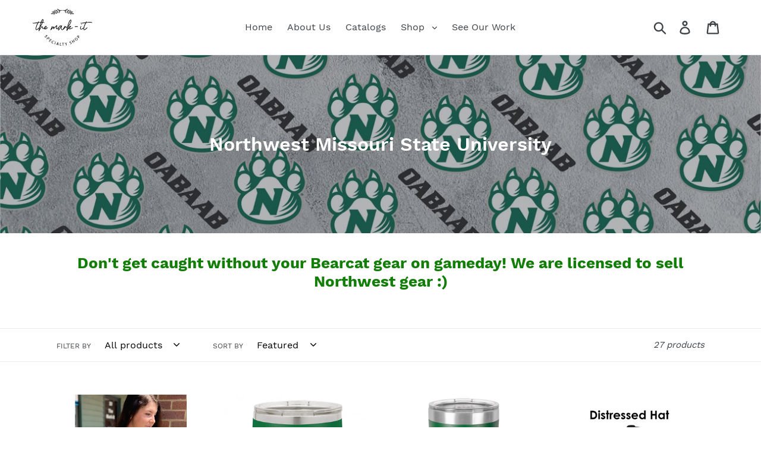

--- FILE ---
content_type: text/html; charset=UTF-8
request_url: https://beeapp.me/easycustomfield/ajaxLoadAdditionalPriceVariantId/the-mark-it-shop.myshopify.com
body_size: 106
content:
  47560729690279